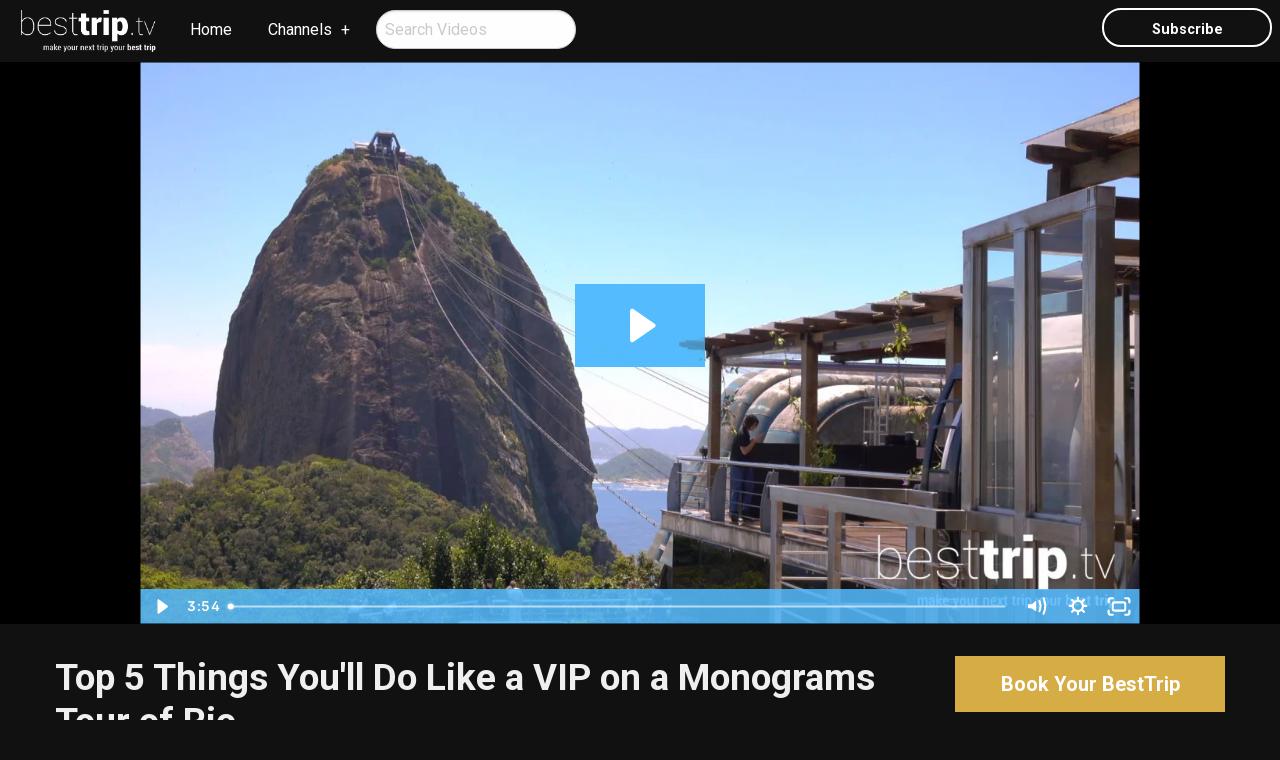

--- FILE ---
content_type: text/html; charset=utf-8
request_url: https://www.rextravel.org/besttriptv/video/top-5-things-you-ll-do-like-a-vip-on-a-monograms-tour-of-rio
body_size: 4488
content:
<!DOCTYPE html>
<!--[if IE 9]><html class="lt-ie10" lang="en" > <![endif]-->
<html lang="en">
  <head><link phx-track-static rel="stylesheet" href="/application/app-661bd56c782dba41ebd9d8e2a6273b8e.css?vsn=d">
<script phx-track-static type="text/javascript" src="/application/app-6cd98173cc17e65dac3414f2e8b491ab.js?vsn=d">
</script>
<!-- SEO Metadata & Tags: Generated 2026-01-18 04:09:22 -->
<script type="application/ld+json">{"@context":"https://schema.org","@graph":[{"@id":"https://www.rextravel.org/#video-793083","@type":"VideoObject","contentUrl":"//cdn.embedly.com/widgets/media.html?src=https%3A%2F%2Ffast.wistia.net%2Fembed%2Fiframe%2Fb7qzzopgia&url=https%3A%2F%2Fbesttriptv.wistia.com%2Fmedias%2Fb7qzzopgia&image=https%3A%2F%2Fembed-ssl.wistia.com%2Fdeliveries%2Ffefe800aa404d2947af53b27116b54bdf77ffb0d.jpg%3Fimage_crop_resized%3D960x540&key=ac68c372608a11e188eb4040d3dc5c07&type=text%2Fhtml&schema=wistia","description":null,"name":null,"thumbnailUrl":["https://cdn1.gttwl.net/attachments/63700888260261970_original.jpg?auto=enhance&q=60&h=630&w=1200"],"uploadDate":"2018-08-06T14:38:30"},{"@id":"https://www.rextravel.org/#organization","@type":"Organization","address":{"@type":"PostalAddress","addressCountry":"CA","addressLocality":"Chicago","addressRegion":"IL","postalCode":"60602","streetAddress":"100 N LaSalle St, Ste 1850"},"description":" ","email":"vacation@rextravel.com","logo":"https://cdn1.gttwl.net/logos/63757122643604187.png?auto=enhance&q=60&auto=enhance&q=60","name":"Rex Travel","sameAs":[],"telephone":"(312) 641 6633","url":"https://www.rextravel.org/"}]}</script>
<meta name="tat-analytic-id" content="" />
<meta name="tat-analytic-kind" content="" />
<meta name="tat-article" content="793083" />
<meta name="tat-domain" content="rextravel.org" />
<meta name="tat-id" content="4474" />
<meta name="tat-permalink" content="/top-5-things-you-ll-do-like-a-vip-on-a-monograms-tour-of-rio" />
<meta property="og:description" content="" />
<meta property="og:image" content="https://embed-ssl.wistia.com/deliveries/fefe800aa404d2947af53b27116b54bdf77ffb0d.jpg" />
<meta property="og:image:alt" content="Rex Travel" />
<meta property="og:locale" content="en_US" />
<meta property="og:logo" content="https://cdn1.gttwl.net/logos/63757122643604187.png?auto=enhance&amp;q=60&amp;auto=enhance&amp;q=60" />
<meta property="og:site_name" content="Rex Travel" />
<meta property="og:title" content="" />
<meta property="og:type" content="article" />
<meta property="og:updated_time" content="2024-02-15T23:37:52" />
<meta property="og:url" content="https://www.rextravel.org/besttriptv/video/top-5-things-you-ll-do-like-a-vip-on-a-monograms-tour-of-rio" />
<meta property="og:video" content="/attachments/63700888260261970_original.jpg" />
<meta property="og:video:height" content="338" />
<meta property="og:video:type" content="video/mp4" />
<meta property="og:video:width" content="600" />
<meta property="article:modified_time" content="2024-02-15T23:37:52" />
<meta property="article:published_time" content="2018-08-06T14:38:30" />
<link rel="alternate" type="application/rss+xml" href="https://www.rextravel.org/rss" />
<link rel="canonical" href="https://www.rextravel.org/besttriptv/video/top-5-things-you-ll-do-like-a-vip-on-a-monograms-tour-of-rio" />
<link rel="alternate" hreflang="en" href="https://www.rextravel.org/besttriptv/video/top-5-things-you-ll-do-like-a-vip-on-a-monograms-tour-of-rio" />
<link rel="alternate" hreflang="x-default" href="https://www.rextravel.org/" />
<meta name="twitter:card" content="player" />
<meta name="twitter:description" content="" />
<meta name="twitter:image" content="https://embed-ssl.wistia.com/deliveries/fefe800aa404d2947af53b27116b54bdf77ffb0d.jpg" />
<meta name="twitter:player:height" content="338" />
<meta name="twitter:player:stream" content="/attachments/63700888260261970_original.jpg" />
<meta name="twitter:player:width" content="600" />
<meta name="twitter:title" content="" />
    <meta charset="utf-8">
    <meta http-equiv="x-ua-compatible" content="ie=edge">
    <meta name="viewport" content="width=device-width, initial-scale=1.0">
    <title>Top 5 Things You'll Do Like a VIP on a Monograms Tour of Rio</title>
    <meta name="description" content="All Monograms tours give guests the VIP treatment: a Monograms Local Host and driver to pick you up and drop you off when you&#39;re arriving and departing from the city (no matter how you travel &ndash; we arrived by cruise ship and departed by air); a private guided tour of the city to see the ...">
    <meta name="keywords" content="cantmissfeaturedmonograms">
    <!-- Foundation 6.4.3 -->
    <link rel="stylesheet" href="https://cdnjs.cloudflare.com/ajax/libs/foundation/6.4.3/css/foundation-float.min.css">
    <script src="https://cdnjs.cloudflare.com/ajax/libs/foundation-essential/6.2.2/js/vendor/jquery.js"></script>
    <!-- Roboto Google Font -->
    <link href="https://fonts.googleapis.com/css?family=Roboto:400,400i,700" rel="stylesheet">
    <!-- Font Awesome 5.0.6 -->
    <script defer src="https://use.fontawesome.com/releases/v5.0.6/js/all.js"></script>
    <!-- Slick Slider Styles 1.6.0 -->
    <link rel="stylesheet" type="text/css" href="//cdn.jsdelivr.net/jquery.slick/1.6.0/slick.css">
    <!-- Template Styles -->
    <link rel="stylesheet" href="/besttrip.css">
		<!-- Settings Head -->
		
    
    
    
    
  </head>
  <body>
  	<!-- Notice -->
	  
    <!-- Top Menu -->
		<div class="title-bar" data-responsive-toggle="responsive-menu" data-hide-for="medium">
		  <button class="menu-icon" type="button" data-toggle="responsive-menu"></button>
		  <img src="https://cdn1.gttwl.net/logos/1462467934.9917972.png" alt="BestTripTV">
		</div>
		<div class="top-bar" id="responsive-menu">
		  <div class="top-bar-left">
		    <ul class="dropdown menu" data-dropdown-menu>
		      <li class="brand hide-for-small-only">
		      	<a href="/besttriptv">
		      	  <img src="https://cdn1.gttwl.net/logos/1462467934.9917972.png" alt="BestTripTV">
		      	</a>
		      </li>
		      <li>
		        <a href="/">Home</a>
		      </li>
		      <li class="has-submenu">
		        <a href="/besttriptv/videos">Channels</a>
		        <ul class="submenu menu vertical" data-submenu>
		          <li><a href="/besttriptv/videos?tag=Cruise">Cruises</a></li>
	            <li><a href="/besttriptv/videos?tag=Wellness">Active & Wellness Travel</a></li>
	            <li><a href="/besttriptv/videos?tag=CantMiss">You Can't Miss This</a></li>
	            <li><a href="/besttriptv/videos?tag=FoodDrink">Food & Drink</a></li>
	            <li><a href="/besttriptv/videos?tag=ShopMakers">Shopping & Makers</a></li>
	            <li><a href="/besttriptv/videos?tag=Hotel">Hotel Stories</a></li>
		        </ul>
		      </li>
		      <li>
		      	<form role="search" method="get" action="/besttriptv/videos">
		          <input type="search" class="circle" name="search" placeholder="Search Videos">
		      	</form>
		      </li>
		    </ul>
		  </div>
		  <div class="top-bar-right">
		    <ul class="menu">
		      <li class="hide-for-small-only">
		      	<button type="button" class="button empty white circle" data-open="subscribe">Subscribe</button>
		      </li>
		    </ul>
		  </div>
		</div>
		<!-- Wrap Content -->
		<section class="section single-video">
			<div class="row collapse">
				<div class="medium-12 large-10 large-centered columns">
					<div class="responsive-embed responsive-embed widescreen">
						<iframe class="embedly-embed" src="//cdn.embedly.com/widgets/media.html?src=https%3A%2F%2Ffast.wistia.net%2Fembed%2Fiframe%2Fb7qzzopgia&url=https%3A%2F%2Fbesttriptv.wistia.com%2Fmedias%2Fb7qzzopgia&image=https%3A%2F%2Fembed-ssl.wistia.com%2Fdeliveries%2Ffefe800aa404d2947af53b27116b54bdf77ffb0d.jpg%3Fimage_crop_resized%3D960x540&key=ac68c372608a11e188eb4040d3dc5c07&type=text%2Fhtml&schema=wistia" width="600" height="338" scrolling="no" frameborder="0" allow="autoplay; fullscreen" allowfullscreen="true"></iframe>
					</div>
				</div>
			</div>
		</section>
		
		  
		  
		  
		
		
		<div class="page-title">
			<div class="row">
				<div class="medium-9 columns">
					<h1>Top 5 Things You'll Do Like a VIP on a Monograms Tour of Rio</h1>
					<div class="post-details">
						
						
					</div>
				</div>
				<div class="medium-3 columns">
					<form method="get" action="/besttriptv/go">
						
				    <input type="hidden" name="id" value="793083">
				    
				    <button type="submit" class="button large success expanded">
			        Book Your BestTrip
			      </button>
			    </form>
				</div>
			</div>
		</div>
		<div class="page-content">
			<div class="row">
				<div class="medium-8 columns">
					<div class="post">
						<p>All Monograms tours give guests the VIP treatment: a Monograms Local Host and driver to pick you up and drop you off when you&#39;re arriving and departing from the city (no matter how you travel &ndash; we arrived by cruise ship and departed by air); a private guided tour of the city to see the highlights and get your feet under you; a selection of experiences integral to life in Rio or any of Monograms&#39; world-wide destinations; plus your Local Host is available throughout your stay to provide tips and advice to make sure you get the very most out of your trip.&nbsp;</p>

<p>It&#39;s the perfect combination of independent traveling and having an expert local friend in town.</p>

<p>You can even cherry-pick from a number of optional experiences and excursions to customize your visit to your own personal interests.&nbsp;And you didn&#39;t have to do any of that research to find or check reviews to ensure you&#39;ll have a quality experience; the local experts have already done that for you.</p>

<p>&nbsp;</p>

<p>&nbsp;</p>
					</div>
					
					
				</div>
				<div class="medium-4 columns">
					
					
						
						<div class="media-object media-video">
						  <div class="media-object-section">
						    <a href="/besttriptv/video//oregons-top-attraction-falls-from-great-heights">
						      <img src="https://cdn1.gttwl.net/attachments/63760670214131458_original.jpg?auto=enhance&q=60&h=480&w=640" alt="Oregon's Top Attraction Falls from Great Heights">
						      <i class="fa fa-play" aria-hidden="true"></i>
						    </a>
						  </div>
						  <div class="media-object-section">
						    <h4><a href="/besttriptv/video//oregons-top-attraction-falls-from-great-heights">Oregon's Top Attraction Falls from Great Heights</a></h4>
						  </div>
						</div>
						
						<div class="media-object media-video">
						  <div class="media-object-section">
						    <a href="/besttriptv/video//this-is-what-its-like-to-cruise-in-a-crystal-serenity-butler-suite">
						      <img src="https://cdn1.gttwl.net/attachments/63760669877510657_original.jpg?auto=enhance&q=60&h=480&w=640" alt="This is What It's Like to Cruise in a Crystal Serenity Butler Suite">
						      <i class="fa fa-play" aria-hidden="true"></i>
						    </a>
						  </div>
						  <div class="media-object-section">
						    <h4><a href="/besttriptv/video//this-is-what-its-like-to-cruise-in-a-crystal-serenity-butler-suite">This is What It's Like to Cruise in a Crystal Serenity Butler Suite</a></h4>
						  </div>
						</div>
						
						<div class="media-object media-video">
						  <div class="media-object-section">
						    <a href="/besttriptv/video//how-newfoundland-ponies-are-like-newfoundlanders-themselves">
						      <img src="https://cdn1.gttwl.net/attachments/63755947683767497_original.jpg?auto=enhance&q=60&h=480&w=640" alt="How Newfoundland Ponies are like Newfoundlanders Themselves">
						      <i class="fa fa-play" aria-hidden="true"></i>
						    </a>
						  </div>
						  <div class="media-object-section">
						    <h4><a href="/besttriptv/video//how-newfoundland-ponies-are-like-newfoundlanders-themselves">How Newfoundland Ponies are like Newfoundlanders Themselves</a></h4>
						  </div>
						</div>
						
						<div class="media-object media-video">
						  <div class="media-object-section">
						    <a href="/besttriptv/video//top-reasons-to-travel-to-barcelona">
						      <img src="https://cdn1.gttwl.net/attachments/63750736584216666_original.jpg?auto=enhance&q=60&h=480&w=640" alt="Top Reasons to Travel to Barcelona">
						      <i class="fa fa-play" aria-hidden="true"></i>
						    </a>
						  </div>
						  <div class="media-object-section">
						    <h4><a href="/besttriptv/video//top-reasons-to-travel-to-barcelona">Top Reasons to Travel to Barcelona</a></h4>
						  </div>
						</div>
						
					</div>
					
				</div>
			</div>
		</div>
		<!-- Go to www.addthis.com/dashboard to customize your tools -->
    <script type="text/javascript" src="//s7.addthis.com/js/300/addthis_widget.js#pubid=ra-54da828a116c1929" async="async"></script>
		<!-- Footer -->
		<footer id="footer">
			<div class="credits text-center">
				<div class="row">
					<div class="large-12 columns">
						<ul class="menu align-center">
						  <li><a href="/">Rex Travel</a></li>
						  <li><a href="/experiences">Experiences</a></li>
						  <li><a href="/blog">Stories</a></li>
						  <li><a href="/contact">Contact Us</a></li>
						</ul>
						<p>
							
		          100 N LaSalle St, Ste 1850, Chicago, IL, 60602<br>
							
							
							 &middot; Local: <a href="tel:(312) 641 6633">(312) 641 6633</a>
							
							 &middot; <a href="mailto:vacation@rextravel.com">vacation@rextravel.com</a>
						</p>
						<p>&copy;2026 <a href="https://besttrip.tv/">BestTrip.TV</a> &middot; Powered by <a href="https://www.travelagencytribes.com/">Travel Agency Tribes</a></p>
					</div>
				</div>
			</div>
		</footer>
		<!-- Modal Subscribe -->
		<div class="reveal small" id="subscribe" data-reveal>
		  <div class="row">
		  	<div class="columns medium-12">
		  		<div class="subscribe-form">
			  		<div class="text-center">
			  			<h3>Sign Up For Our Newsletter</h3>
			  		</div>
			  		<form method="post" action="/api/post/create">
<input type="hidden" name="authenticity_token" value="Ai0eEw8pJkkUUTkfCioMLSArWxIqBgEk6cKyHou0sduVfB8uGeb_rMvo" />
<input type="hidden" name="apikey" value="rextravel.org" />
<input type="text" name="_gttwl_hnp" class="gttwlhnp" tabindex="-1" autocorrect="off" spellcheck="false" autocomplete="off" readonly onfocus="this.removeAttribute('readonly');" />

											      <input type="hidden" name="success_url" value="/besttriptv/thanks">
				      <input type="hidden" name="failure_url" value="/">
				      <input type="hidden" name="title" value="BestTripTV Newsletter">
				      <input type="hidden" name="kind" value="lead">
				      <input type="hidden" name="user_tags" value="savvy,besttriptv">
				      <input type="text" name="first_name" placeholder="First Name" required>
				      <input type="text" name="last_name" placeholder="Last Name" required>
				      <input type="email" name="email" placeholder="Enter Email" required>
				      <button class="button success expanded" type="submit">Subscribe</button>
				    </form>
				  </div>
		  	</div>
			</div>
		  <button class="close-button" data-close aria-label="Close modal" type="button">
		    <span aria-hidden="true">&times;</span>
		  </button>
		</div>
		<!-- Foundation 6.4.3 Js -->
    <script src="https://cdnjs.cloudflare.com/ajax/libs/foundation/6.4.3/js/foundation.min.js"></script>
    <!-- Slick Slider Js 1.6.0 -->
    <script type="text/javascript" src="//cdn.jsdelivr.net/jquery.slick/1.6.0/slick.min.js"></script>
    <script>
			$(document).ready(function(){
			  // Setup offer-slider
			  $('.offer-slider').slick({
			  	infinite: true,
			  	speed: 500,
			  	slidesToShow: 3,
			    slidesToScroll: 3,
			  	autoplay: false,
			    arrows: true,
			    dots: false,
			    cssEase: 'linear',
			    responsive: [
			    {
			      breakpoint: 600,
			      settings: {
			        slidesToShow: 2,
			        slidesToScroll: 2
			      }
			    },
			    {
			      breakpoint: 480,
			      settings: {
			        slidesToShow: 1,
			        slidesToScroll: 1
			      }
			    }
			    ]
			  });
			});
		</script>
    <!-- Template Js -->
    <script>$(document).foundation();</script>
  </body>
</html>

--- FILE ---
content_type: text/html; charset=utf-8
request_url: https://fast.wistia.net/embed/iframe/b7qzzopgia?pageUrl=https%3A%2F%2Fwww.rextravel.org%2F
body_size: 1959
content:
<!DOCTYPE html>
<html>
<head>
<meta content='width=device-width, user-scalable=no' name='viewport'>
<meta content='noindex' name='robots'>
<meta content='noindex,indexifembedded' name='googlebot'>
<title>Top 5 Things You'll Do Like a VIP on a Monograms Tour of Rio</title>
<link rel="alternate" type="application/json+oembed" href="https://fast.wistia.com/oembed.json?url=https%3A%2F%2Ffast.wistia.com%2Fembed%2Fiframe%2Fb7qzzopgia" title="Top 5 Things You'll Do Like a VIP on a Monograms Tour of Rio" />
<meta name="twitter:card" content="player" />
<meta name="twitter:site" content="@wistia" />
<meta name="twitter:title" content="Top 5 Things You'll Do Like a VIP on a Monograms Tour of Rio" />
<meta name="twitter:url" content="https://fast.wistia.net/embed/iframe/b7qzzopgia?twitter=true" />
<meta name="twitter:description" content="3 min 53 sec video" />
<meta name="twitter:image" content="https://embed-ssl.wistia.com/deliveries/fefe800aa404d2947af53b27116b54bdf77ffb0d/file.jpg" />
<meta name="twitter:player" content="https://fast.wistia.net/embed/iframe/b7qzzopgia?twitter=true" />
<meta name="twitter:player:width" content="435" />
<meta name="twitter:player:height" content="245" />

<script>
  window._inWistiaIframe = true;
</script>
<style>
  html, body {margin:0;padding:0;overflow:hidden;height:100%;}
  object {border:0;}
  #wistia_video,.wistia_embed {height:100%;width:100%;}
</style>
</head>
<body>
<script>
  function addWindowListener (type, callback) {
    if (window.addEventListener) {
      window.addEventListener(type, callback, false);
    } else if (window.attachEvent) {
      window.attachEvent('on' + type, callback);
    }
  }
  
  window.wistiaPostMessageQueue = [];
  addWindowListener('message', function (event) {
    if (!window._wistiaHasInitialized) {
      wistiaPostMessageQueue.push(event);
    }
  });
</script>
<link as='script' crossorigin='anonymous' href='//fast.wistia.net/assets/external/insideIframe.js' rel='modulepreload'>
<script async src='//fast.wistia.net/assets/external/E-v1.js'></script>
<div class='wistia_embed' id='wistia_video'></div>
<script>
  const swatchPreference =  true;
  if (swatchPreference) {
    document.getElementById('wistia_video').innerHTML = '<div class="wistia_swatch" style="height:100%;left:0;opacity:0;overflow:hidden;position:absolute;top:0;transition:opacity 200ms;width:100%;"><img src="https://fast.wistia.net/embed/medias/b7qzzopgia/swatch" style="filter:blur(5px);height:100%;object-fit:contain;width:100%;" alt="" aria-hidden="true" onload="this.parentNode.style.opacity=1;" /></div>';
  }
</script>
<script>
  window._wq = window._wq || [];
  window._wq.push(function (W) {
    W.iframeInit({"accountId":429514,"accountKey":"wistia-production_429514","analyticsHost":"https://distillery.wistia.net","formsHost":"https://app.wistia.com","formEventsApi":"/form-stream/1.0.0","aspectRatio":1.7777777777777777,"assets":[{"is_enhanced":false,"type":"original","slug":"original","display_name":"Original File","details":{},"width":1920,"height":1080,"ext":"mov","size":4288781447,"bitrate":143433,"public":true,"status":2,"progress":1.0,"url":"https://embed-ssl.wistia.com/deliveries/b25765c5f27c683eaf16d853e1491a74326dc2f1.bin","created_at":1532547697},{"is_enhanced":false,"type":"iphone_video","slug":"mp4_h264_1372k","display_name":"360p","details":{},"container":"mp4","codec":"h264","width":640,"height":360,"ext":"mp4","size":41030861,"bitrate":1372,"public":true,"status":2,"progress":1.0,"metadata":{"max_bitrate":338363,"average_bitrate":183238,"early_max_bitrate":385212},"url":"https://embed-ssl.wistia.com/deliveries/c57739cfbffda2165a09b5f3b0429a3ff3db1126.bin","created_at":1532547697,"segment_duration":3,"opt_vbitrate":1200},{"is_enhanced":false,"type":"mp4_video","slug":"mp4_h264_376k","display_name":"224p","details":{},"container":"mp4","codec":"h264","width":400,"height":224,"ext":"mp4","size":11262690,"bitrate":376,"public":true,"status":2,"progress":1.0,"metadata":{"max_bitrate":15667,"average_bitrate":13196,"early_max_bitrate":15980},"url":"https://embed-ssl.wistia.com/deliveries/2fb97bb12e9970b5390ba0a829487ddb7e7e8437.bin","created_at":1532547697,"segment_duration":3,"opt_vbitrate":300},{"is_enhanced":false,"type":"md_mp4_video","slug":"mp4_h264_1369k","display_name":"540p","details":{},"container":"mp4","codec":"h264","width":960,"height":540,"ext":"mp4","size":40953748,"bitrate":1369,"public":true,"status":2,"progress":1.0,"metadata":{"max_bitrate":240891,"average_bitrate":182791,"early_max_bitrate":261571},"url":"https://embed-ssl.wistia.com/deliveries/ff7234ffd83298848c6a998b54de533c81adccc4.bin","created_at":1532547697,"segment_duration":3,"opt_vbitrate":1800},{"is_enhanced":false,"type":"hd_mp4_video","slug":"mp4_h264_2475k","display_name":"720p","details":{},"container":"mp4","codec":"h264","width":1280,"height":720,"ext":"mp4","size":74014170,"bitrate":2475,"public":true,"status":2,"progress":1.0,"metadata":{"max_bitrate":489301,"average_bitrate":308137,"early_max_bitrate":495443},"url":"https://embed-ssl.wistia.com/deliveries/946c6289cc85e6f6eb9bafabe155f1779b89f695.bin","created_at":1532547697,"segment_duration":3,"opt_vbitrate":3750},{"is_enhanced":false,"type":"hd_mp4_video","slug":"mp4_h264_4099k","display_name":"1080p","details":{},"container":"mp4","codec":"h264","width":1920,"height":1080,"ext":"mp4","size":122565748,"bitrate":4099,"public":true,"status":2,"progress":1.0,"metadata":{"max_bitrate":712081,"average_bitrate":539645,"early_max_bitrate":753191},"url":"https://embed-ssl.wistia.com/deliveries/c8b641b58eaffa98bce04dd9e68a33a324aade71.bin","created_at":1532547697,"segment_duration":3,"opt_vbitrate":5625},{"is_enhanced":false,"type":"still_image","slug":"still_image_1920x1080","display_name":"Thumbnail Image","details":{},"width":1920,"height":1080,"ext":"jpg","size":213581,"bitrate":0,"public":true,"status":2,"progress":1.0,"metadata":{},"url":"https://embed-ssl.wistia.com/deliveries/fefe800aa404d2947af53b27116b54bdf77ffb0d.bin","created_at":1532547697},{"is_enhanced":false,"type":"storyboard","slug":"storyboard_2000x2260","display_name":"Storyboard","details":{},"width":2000,"height":2260,"ext":"jpg","size":938728,"bitrate":0,"public":true,"status":2,"progress":1.0,"metadata":{"frame_width":200,"frame_height":113,"frame_count":200,"aspect_ratio":1.7777777777777777},"url":"https://embed-ssl.wistia.com/deliveries/1a92bbc25001b548ee0145de074abd8067b23add.bin","created_at":1532547697}],"branding":false,"createdAt":1532547697,"distilleryUrl":"https://distillery.wistia.com/x","duration":233.6,"enableCustomerLogo":true,"firstEmbedForAccount":false,"firstShareForAccount":false,"availableTranscripts":[],"hashedId":"b7qzzopgia","mediaId":35457970,"mediaKey":"wistia-production_35457970","mediaType":"Video","name":"Top 5 Things You'll Do Like a VIP on a Monograms Tour of Rio","preloadPreference":null,"progress":1.0,"protected":false,"projectId":2274721,"seoDescription":"a BestTrip.TV video","showAbout":true,"status":2,"type":"Video","playableWithoutInstantHls":true,"stats":{"loadCount":2483,"playCount":199,"uniqueLoadCount":2175,"uniquePlayCount":195,"averageEngagement":0.603557},"trackingTransmitInterval":20,"liveStreamEventDetails":null,"integrations":{"google_analytics":true},"hls_enabled":true,"embed_options":{"opaqueControls":false,"playerColor":"54bbff","playerColorGradient":{"on":false,"colors":[["#54bbff",0],["#baffff",1]]},"plugin":{},"volumeControl":"true","fullscreenButton":"true","controlsVisibleOnLoad":"true","bpbTime":"false","vulcan":true,"newRoundedIcons":true,"shouldShowCaptionsSettings":true},"embedOptions":{"opaqueControls":false,"playerColor":"54bbff","playerColorGradient":{"on":false,"colors":[["#54bbff",0],["#baffff",1]]},"plugin":{},"volumeControl":"true","fullscreenButton":"true","controlsVisibleOnLoad":"true","bpbTime":"false","vulcan":true,"newRoundedIcons":true,"shouldShowCaptionsSettings":true}}, {});
    window._wistiaHasInitialized = true;
  });
</script>
</body>
</html>


--- FILE ---
content_type: text/css; charset=utf-8
request_url: https://www.rextravel.org/besttrip.css
body_size: 2360
content:
/**** Foundation 6 ***/
/**** General Styles ***/
html, body{
  -webkit-text-size-adjust:100%;
  -ms-text-size-adjust:100%;
  height: 100%;
  margin: 0;
  padding: 0;
  text-rendering: optimizelegibility;
}
body {
  font-family:'Roboto', sans-serif;
  font-weight: 400;
  color: #efefef;
  background-color: #111;
  overflow-x:hidden;
}
h1,h2,h3,h4,h5,h6 {
  font-family:'Roboto', sans-serif;
  font-weight: 700;
}
label {color: #efefef;}

.no-padding-bottom {padding-bottom: 0 !important;}

.no-padding-top {padding-top: 0 !important;}

.no-padding-left {padding-left: 0 !important;}

.no-padding-right {padding-right: 0 !important;}

.no-border {border: 0 !important;}

.uppercase {text-transform: uppercase;}

.circle {
  -moz-border-radius: 300px;
  -webkit-border-radius: 300px;
  border-radius: 300px;
}
.button {font-weight: 700;}

.button.success, .button.success:hover, .button.success:focus {color: #fff;}

.button.success {background-color: #D6AD45;}

.button.success:hover, .button.success:focus {background-color: #c39624;}

.button.empty {
  background-color: transparent;
  border-width: 2px;
  border-style: solid;
}
.button.empty.white {
  border-color: #fff;
}
.button.empty.white:hover, .button.empty.white:focus {
  background-color: #fff;
  color: #333;
}
.button.empty.black {
  color: #333;
  border-color: #333;
}
.button.empty.black:hover, .button.empty.black:focus {
  background-color: #333;
  color: #fff;
}
blockquote {
  border: none;
  padding: 1rem 0 1.3rem;
  margin: 1.5rem 0 1rem;
  position: relative;
  text-align: center;
  font-style: italic;
}
textarea {min-height: 135px;}

.top-bar, .top-bar .top-bar-left>ul, .top-bar .top-bar-right>ul {background-color: transparent;}

.top-bar .menu a {color: #fff;}

.top-bar .menu li:not(.brand) a:hover, .top-bar .menu li:not(.brand) a:focus {color: #fff; background-color: #111;}

.top-bar .menu .brand a {padding: 0 .7rem;}

.dropdown.menu>li.is-dropdown-submenu-parent>a::after {
  border: none;
  content:'+';
  right: 15px;
  top: 11px;
  margin-top: 0;
}
.top-bar .menu.submenu {
  border: none;
  background-color: rgba(0,0,0,.7);
  z-index: 99;
}
.menu .menu-text {padding-top: 0; padding-bottom: 0;}

.main-video {
  height:100vh;
  display:flex;
}
.fullscreen-video-wrap {
  position:absolute;
  top:0;
  left:0;
  width:100%;
  height:100vh;
  overflow:hidden;
  z-index:-1;
}
#myVideo {
  min-height:100%;
  min-width:100%;
  background-image:url(https://cdn1.gttwl.net/attachments/global/1527184396_original.jpeg);
  background-size: cover;
  background-position: center;
  object-fit: cover;
}
.video-headline {
  position: absolute;
  top: 50%;
  left: 50%;
  margin-right: -50%;
  transform: translate(-50%, -50%);
  width: 90%;
  max-height: 90%;
  margin: 0;
  color: #fff;
}
.video-headline .button-group .button {
  margin-right: 1em;
  border-width: 2px;
}
.video-headline .button.success {text-transform: uppercase;}

.subtitle {padding: .75em 0 1em;}

.subtitle h3 {
  font-weight: 400;
  margin: 0;
  font-size: 135%;
  line-height: 1.2;
}
.subtitle a {color: #bfbfbf;}

.section .slick-slider {margin-left: -.75rem; margin-right: -.75rem; padding-bottom: 1em;}

.slick-slider .thumb {
  padding-left:.75rem;
  padding-right:.75rem;
  margin-bottom: 1em;
}
.thumb {position: relative; margin-bottom: 1.5em;}

.thumb a {color: #bfbfbf;}

.thumb a:hover {color: #fff;}

.thumb-img {position: relative;}

.thumb-img>.svg-inline--fa {position: absolute; bottom: 10px; left: 10px; color:#fff}

.videos .thumb-img {margin-bottom: .75em;}

.offers .thumb p {background-color: #fff; margin: 0; padding: .5rem .75rem}

.offers .thumb a {color: #444;}

.offers .thumb a:hover {color: #bfbfbf;}

/* Arrows */
.slick-prev, .slick-next {
  position: absolute;
  top: 37%;
  font-size: 0;
  line-height: 0;
  padding: 0;
  width: 40px;
  height: 40px;
  margin-top: -20px;
  background-color: #fff;
  border-color: transparent;
  -webkit-border-radius: 200px;
  -moz-border-radius: 200px;
  border-radius: 200px;
  z-index: 1;
  cursor:pointer;
  box-shadow: 1px 1px 2px rgba(0,0,0,.3);
}
.slick-prev {left: -.25rem;}

.slick-next {right: -.25rem;}

.slick-prev:hover, .slick-next:hover,
.slick-prev:active, .slick-next:active,
.slick-prev:focus, .slick-next:focus {
  background-color: #444;
  border: none;
}
.slick-prev:before, .slick-next:before {
  content:'';
  display: block; 
  width: 8px; 
  height: 8px;
  -ms-transform: rotate(45deg);
  -webkit-transform: rotate(45deg);
  transform: rotate(45deg);
  border-color: #333;
  border-style: solid;
  margin: 15px;
}
.slick-prev:before {border-width: 0 0 2px 2px;}

.slick-next:before {border-width: 2px 2px 0 0;}

.cta {
  position: relative;
  color: #fff;
  padding: 3em 0;
  margin: 2em 0;
  background-size: cover;
  background-position: center;
  background-color: #111;
}
.cta.with-img {
  padding: 5em 0;
}
.cta:before {
  content:'';
  width: 100%;
  height: 100%;
  position: absolute;
  background-color: rgba(0,0,0,.3);
  top: 0;
  left: 0;
}
.cta>.row {position: relative; z-index:2;}

.cta h2 {line-height:1.2;}

.single-video {
  background-color: #000;
}
.single-video .responsive-embed {margin-bottom: 0;}

.page-title {
  position: relative;
  padding: 2em 0 1em;
}
.page-title h1 {margin: 0; line-height: 1.2;}

.post-details {padding-top: .5em; font-size: 90%}

.post-details a {color: #bfbfbf; text-decoration: underline;}

.post-details a:hover {color: #fff; text-decoration: none;}

.post-details span {display: inline-block;}

.post-details span:first-child:before {display: none;}

.post-details span:before {content:'•'; padding: 0 .65em 0 .3em;}

.media-video>.media-object-section:first-child {width: 45%;}

.media-video.media-object img {width: 100%;}

.media-object-section>a {position:relative; display: block;}

.media-object-section>a .svg-inline--fa {position: absolute; bottom: 10px; left: 10px; color:#fff} 

.media-video h4 {font-weight: 400; font-size: 125%; line-height: 1.3}

.media-video a {color: #bfbfbf;}

.subscribe-form {color: #333;}

.subscribe-form h3 {font-weight: 400;}

/*** Footer ***/
#footer {
  padding: 2em 0;
  font-size: 85%
}
#footer .menu {padding: 1em 0 2em; font-size: 110%}

#footer a {color: #efefef; text-decoration: underline}

#footer a:hover {color: #fff; text-decoration:none}


/*******************************
          Responsive
*******************************/
/* max-width 640px, mobile-only styles, use when QAing mobile issues */
@media only screen and (max-width: 40em) {
  .title-bar .menu-icon {
    position: absolute;
    right: 15px;
    top: 20px;
  }
  .top-bar, .top-bar .menu.submenu {
    background-color: #0a0a0a;
  }
  .top-bar .menu li {
    display: block;
  }
  .top-bar input {
    max-width: 100%;
    width: 100%;
  }
  .title-bar img, .top-bar img {
    height: 40px;
  }
  .top-bar .is-dropdown-submenu {
    position: relative;
  }
  .video-headline h1 {
    font-size: 250%;
  }
  .video-headline .button {
    display: block;
    width: 100%;
    margin-bottom: 1em;
  }
  .cta {
    text-align:center;
  }
  .cta h2 {
    font-size: 190%;
  }
  .page-title h1 {
    font-size: 180%;
  }
  .page-title .button {
    margin-top: 1em;
  }
  .slick-prev {
    left: 0;
  }
  .slick-next {
    right: 0;
  }
} 
/* min-width 641px, medium screens */
@media only screen and (min-width: 40.063em) {
  .title-bar img, .top-bar img {
    height: 46px;
  }
  .top-bar input {
    margin-left: 1em;
  }
  .top-bar .menu .button {
    line-height: 2.4375rem;
    height: 2.4375rem;
    padding-top: 0;
    padding-bottom: 0;
    min-width: 170px;
  }
  .video-headline p {
    font-size: 120%;
  }
  .page-title h1 {
    font-size: 230%;
  }
} 
/* min-width 641px and max-width 1024px, use when QAing tablet-only issues */
@media only screen and (min-width: 40.063em) and (max-width: 64em) {
  
} 
/* max-width 1025px, small-medium screens */
@media only screen and (max-width: 64em) {
  
} 
/* min-width 1025px, large screens */
@media only screen and (min-width: 64.063em) {
  
} 
/* min-width 1025px and max-width 1440px, use when QAing large screen-only issues */
@media only screen and (min-width: 64.063em) and (max-width: 90em) {} 

/* min-width 1441px and max-width 1920px, use when QAing xlarge screen-only issues */
@media only screen and (min-width: 90.063em) and (max-width: 120em) {} 

/* min-width 1921px, xxlarge screens */
@media only screen and (min-width: 120.063em) {}

--- FILE ---
content_type: text/plain; charset=utf-8
request_url: https://www.rextravel.org/api/humanity
body_size: -351
content:
c147f44b-9e42-4cf1-aa68-5ff600079a87